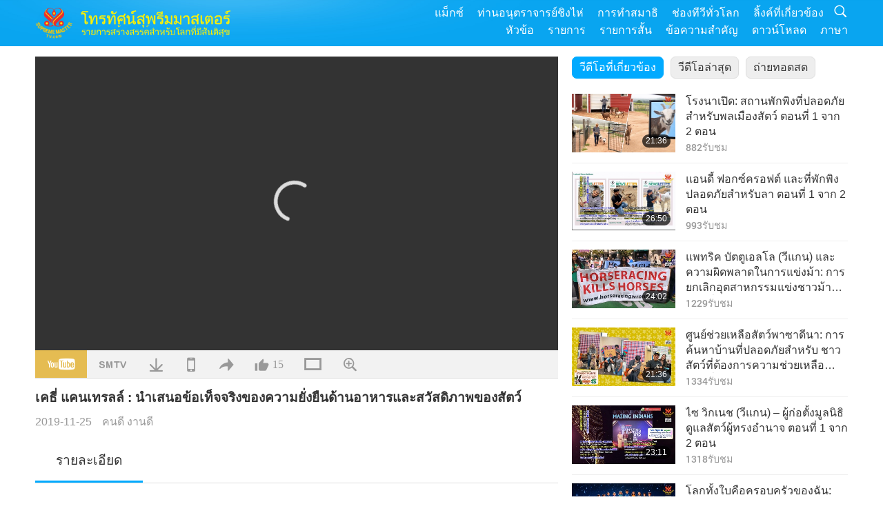

--- FILE ---
content_type: text/html; charset=UTF-8
request_url: http://www2.suprememastertv.com/th1/v/78384618819.html
body_size: 75878
content:
<!doctype html>
<html lang="th-th">

  <head>
    <meta charset="utf-8" name="viewport"
      content="width=device-width, initial-scale=1.0, minimum-scale=1.0, maximum-scale=1.0, user-scalable=no" />
    <meta name="description" content="คนส่วนใหญ่ ไม่รู้เลยว่า 99% ของผลิตภัณฑ์เนื้อสัตว์ ในสหรัฐอเมริกา มาจากอุตสาหกรรมฟาร์มปศุสัตว์ และพวกเขายังไม่เข้าใจ ถึงความร้ายแรงของปัญหา">
<meta name="keywords" content="Eco and Sustainable">
    <meta property="og:image" content="../../vimages/201911/0783-GPGW1.jpg" />
    <title>เคธี่ แคนเทรลล์ : นำเสนอข้อเท็จจริงของความยั่งยืนด้านอาหารและสวัสดิภาพของสัตว์ - - ไทย</title>
    <link href="../../css/fonts.css?304510195551" rel="stylesheet" type="text/css">
    <link href="../../css/fonts_main.css?v=304510195332" rel="stylesheet" type="text/css">    <link href="../../favicon.png" rel="icon" />
    <link href="../../css/main.css?304510195773" rel="stylesheet" type="text/css">
    <link href="../../css/v.css?304510195343" rel="stylesheet" type="text/css">
    <link href="../../css/dialog.css?304510195168" rel="stylesheet" type="text/css">
    <link href="../../css/video-js.css?304510195789" rel="stylesheet">
    <link href="../../css/video-js-other.css?304510195712" rel="stylesheet">
    <link href="../../css/foundation-datepicker.css?304510195812" rel="stylesheet" type="text/css">

    <script type="text/javascript" src="../../js/jquery-min.js?304510195380"></script>
    <script type="text/javascript" src="../../js/jquery.qrcode.min.js?304510195510"></script>
    <script type="text/javascript" src="../../js/dialog.js?304510195290"></script>
    <script type="text/javascript" src="../../js/ulist.js?304510195208"></script>
    <script type="text/javascript" src="../../js/main.js?304510195100"></script>
    <script type="text/javascript" src="../../js/v.js?304510195852"></script>
    <script type="text/javascript" src="../../js/addtoany.js?304510195967"></script>
    <script type="text/javascript" src="../../js/video.js?304510195102"></script>
    <script type="text/javascript" src="../../js/video-other.js?304510195568"></script>
    <script type="text/javascript" src="../../js/videojs/th.js?304510195677"></script>
    <script type="text/javascript" src="../../js/FileSaver.js?304510195445"></script>
    <script type="text/javascript" src="../../js/html-docx.js?304510195768"></script>
    <script type="text/javascript" src="../../js/foundation-datepicker.js?304510195336"></script>
    <script type="text/javascript" src="../../js/datepicker/th.js?304510195218"></script><script type="text/javascript">
VSERVER = "https://video.suprememastertv.com/vod/video/";ipCountry = "us";
videoPlayerData["sourceDefault"] = "video";
videoPlayerData["videoPoster"] = "../../vimages/201911/0783-GPGW1.jpg";
videoPlayerData["youTubeUrl"] = "cyrZSR0Pthc";
videoPlayerData["videoLength"]= "12:31";
videoPlayerData["vid"] = "78384618819";
videoPlayerData["start"] = "0";
videoPlayerData["videoFile"] = new Array();
videoPlayerData["videoFile"].push(new Array('720pHQ','2019/1125/0783-GPGW-Katie-Cantrell-6m.mp4'));
videoPlayerData["videoFile"].push(new Array('720p','2019/1125/0783-GPGW-Katie-Cantrell-2m.mp4'));
videoPlayerData["videoFile"].push(new Array('396p','2019/1125/0783-GPGW-Katie-Cantrell-700k.mp4'));
LANG = "th";
</script>  </head>

  <body class="lang-th">
    <div class="viewport" id="viewport">
<aside class="menu-lang" id="menu-lang-mobile"><div class="bottom-mask"></div><div class="btn-close-lang-diagbox ico-close" id="btn-close-lang-diagbox"></div><div class="menu-langbox"><ul><li><a data="en" href="/en1/">English (English)</a></li><li><a data="ch" href="/ch1/">正體中文 (Chinese trad.)</a></li><li><a data="gb" href="/gb1/">简体中文 (Chinese simp.)</a></li><li><a data="de" href="/de1/">Deutsch (German)</a></li><li><a data="es" href="/es1/">Español (Spanish)</a></li><li><a data="fr" href="/fr1/">Français (French)</a></li><li><a data="hu" href="/hu1/">Magyar (Hungarian)</a></li><li><a data="jp" href="/jp1/">日本語 (Japanese)</a></li><li><a data="kr" href="/kr1/">한국어 (Korean)</a></li><li><a data="mn" href="/mn1/">Монгол хэл (Mongolian)</a></li><li><a data="vn" href="/vn1/">Âu Lạc (Vietnamese)</a></li><li><a data="bg" href="/bg1/">български (Bulgarian)</a></li><li><a data="ms" href="/ms1/">Bahasa Melayu (Malay)</a></li><li><a data="fa" href="/fa1/">فارسی (Persian)</a></li><li><a data="pt" href="/pt1/">Português (Portuguese)</a></li><li><a data="ro" href="/ro1/">Română (Romanian)</a></li><li><a data="id" href="/id1/">Bahasa Indonesia (Indonesian)</a></li><li class="current"><a data="th" href="/th1/">ไทย (Thai)</a></li><li><a data="ar" href="/ar1/">العربية (Arabic)</a></li><li><a data="cs" href="/cs1/">Čeština (Czech)</a></li><li><a data="pa" href="/pa1/">ਪੰਜਾਬੀ (Punjabi)</a></li><li><a data="ru" href="/ru1/">Русский (Russian)</a></li><li><a data="te" href="/te1/">తెలుగు లిపి (Telugu)</a></li><li><a data="hi" href="/hi1/">हिन्दी (Hindi)</a></li><li><a data="pl" href="/pl1/">Polski (Polish)</a></li><li><a data="it" href="/it1/">Italiano (Italian)</a></li><li><a data="tl" href="/tl1/">Wikang Tagalog (Tagalog)</a></li><li><a data="uk" href="/uk1/">Українська Мова (Ukrainian)</a></li></ul></div></aside>
<div class="srch-diag" id="srch-diag"><div class="titles">ค้นหา<button class="btn-srch-close ico-close" id="btn-srch-close"></button></div><div class="srch-keywords-input"><div class="srch-limit"><div class="srch-lang" id="btn-srch-limit" tar="srch-lang-list" event="click" diffy="10"><div class="name" id="srch-lang-name">ไทย</div><span class="ico-downr"></span></div></div><div class="srch-inputbox"><div class="srch-loading" id="srch-loading"></div><input type="text" class="srch-keywords" id="srch-keywords" placeholder="คีย์เวิร์ด" autocomplete="off"><button class="btn-srch-submit ico-srch" id="btn-srch-submit"></button></div></div><div class="srch-keywords-list" id="srch-keywords-list"><div class="srch-keywords-links" id="srch-keywords-links"></div></div></div>
<nav class="navmenus" id="navmenus"><div class="navmenu-topbar"><button class="btn-navmenu-close ico-close" id="btn-navmenu-close"></button></div><div class="navmenus-contents" id="navmenus-contents"><div class="bottom-mask"></div><div class="navmenu-item"><h3 class="title-mobile"><a href="../">บ้าน</a></h3></div><div class="navmenu-item"><h3 class="title-mobile"><a href="../../webtv/">ถ่ายทอดสด</a></h3></div><div class="navmenu-item"><h3 class="title-mobile"><a href="../../max/">แม็กซ์</a></h3></div><div class="navmenu-item"><h3 class="title-mobile"><a href="../download" class="menu-title">ดาวน์โหลด</a></h3></div><div class="navmenu-item"><h3 class="title-mobile"><a href="../master/">ท่านอนุตราจารย์ชิงไห่</a></h3></div><div class="navmenu-item"><h3 class="title-mobile"><a href="../meditation/">การทำสมาธิ</a></h3></div><div class="navmenu-item"><h3 class="title-mobile"><a href="../worldwide/">ช่องทีวีทั่วโลก</a></h3></div><div class="navmenu-item" id="navmenu-channel"><h3 class="title-mobile include-submenu"><a href="../channel/veganism" class="menu-title">หัวข้อ</a></h3><div class="submenus submenu-content submenu-content-channel"><ul class="items-column"><li><a href="../channel/veganism"><span class="name">วีแกน</span><span class="note">การกินอาหารที่ดีต่อสุขภาพสำหรับชีวิตที่ยอดเยี่ยม</span></a></li><li><a href="../channel/peace"><span class="name">สันติภาพ</span><span class="note">สันติภาพของโลกเริ่มจากตัวเรา</span></a></li><li><a href="../channel/culture"><span class="name">วัฒนธรรม</span><span class="note">เพิ่มพูนชีวิตของเราด้วยข่าววัฒนธรรมอันหลากหลายจากทั่วโลก</span></a></li></ul><ul class="items-column"><li><a href="../channel/spirituality"><span class="name">จิตวิญญาณ</span><span class="note">แสวงหาความสมบูรณ์แบบที่ยิ่งใหญ่กว่า</span></a></li><li><a href="../channel/environment"><span class="name">สิ่งแวดล้อม</span><span class="note">ดาวเคราะห์อันงดงามของเราเรียกร้องให้สนใจทันที</span></a></li><li><a href="../channel/health"><span class="name">สุขภาพ</span><span class="note">สำหรับสวัสดิภาพทางกายภาพของเราและการยกระดับทางจิตวิญญาณ</span></a></li></ul><ul class="items-column"><li><a href="../channel/animal"><span class="name">สัตว์</span><span class="note">ความรัก และมิตรภาพ</span></a></li><li><a href="../channel/art"><span class="name">ศิลปะ</span><span class="note">แรงบันดาลใจสำหรับการค้นหาการตระหนักรู้ในตนเอง</span></a></li><li><a href="../channel/others"><span class="name">อื่น ๆ</span><span class="note">โอบกอดทั้งหมด รวมทั้งหมด</span></a></li></ul></div></div><div class="navmenu-item" id="navmenu-program"><h3 class="title-mobile include-submenu"><a href="../program/all" class="menu-title">รายการ</a></h3><div class="submenus submenu-content submenu-content-program"><ul class="items-column"><li><a href="../program/all">โปรแกรมทั้งหมด</a></li><li><a href="../program/GOL" class="program" id="btn-semenu-item"><span class="menu-title-se">ของขวัญแห่งรัก</span></a></li><li><a href="../program/SCP" class="program" id="btn-semenu-item"><span class="menu-title-se">บทเพลง บทประพันธ์ บทกวี และการแสดงของ ท่านอนุตราจารย์ชิงไห่ (วีแกน)</span></a></li><li><a href="../program/AJAR" class="program" id="btn-semenu-item" tar="navmenu-third-ajar"><span class="menu-title-se include-thirdmenu">การเดินทางผ่านดินแดนแห่งสุนทรียศาสตร์</span><span id="ico-thirdmenu" class="ico ico-down"></span></a></li><div class="thirdmenu" id="navmenu-third-ajar"><div class="bar"><button class="btn-close-menu ico-close" id="btn-close-thirdmenu"></button></div><a href="../program/AJAR">โปรแกรมทั้งหมด</a><a href="../program/AJAR_TM">เดอะมิวสิคัล</a><a href="../program/AJAR_IAD">วันศิลปินนานาชาติ</a><a href="../program/AJAR_SG">การชุมนุมพิเศษกับท่านอนุตราจารย์ชิงไห่ (วีแกน) และศิลปินผู้เป็นที่รัก</a><a href="../program/AJAR_JHC">การเฉลิมฉลองวันหยุดอันแสนสุข</a><a href="../program/AJAR_DRAM">ละคร</a></div><li><a href="../program/AW" class="program" id="btn-semenu-item" tar="navmenu-third-aw"><span class="menu-title-se include-thirdmenu">โลกสัตว์: ผู้ร่วมอยู่อาศัยของเรา</span><span id="ico-thirdmenu" class="ico ico-down"></span></a></li><div class="thirdmenu" id="navmenu-third-aw"><div class="bar"><button class="btn-close-menu ico-close" id="btn-close-thirdmenu"></button></div><a href="../program/AW">โปรแกรมทั้งหมด</a><a href="../program/AW_UAPC">เข้าใจเพื่อนชาวสัตว์</a><a href="../program/AW_BA">ความฉลาดของพลเมืองสัตว์</a><a href="../program/AW_AAP">พลเมืองสัตว์ที่น่าทึ่ง</a></div><li><a href="../program/BMD" class="program" id="btn-semenu-item" tar="navmenu-third-bmd"><span class="menu-title-se include-thirdmenu">ระหว่างอาจารย์และลูกศิษย์</span><span id="ico-thirdmenu" class="ico ico-down"></span></a></li><div class="thirdmenu" id="navmenu-third-bmd"><div class="bar"><button class="btn-close-menu ico-close" id="btn-close-thirdmenu"></button></div><a href="../program/BMD">โปรแกรมทั้งหมด</a><a href="../program/BMD_2025_2024">2025-2024 ล่าสุด</a><a href="../program/BMD_BS">เรื่องราวในพุทธศาสนา</a><a href="../program/BMD_TSS">พระสูตร ศูรางคมสูตร</a><a href="../program/BMD_TLLM">ชีวิตของพระมหาวีระ</a><a href="../program/BMD_BMMD">Blessings: Master Meets with Disciples, Compilation</a><a href="../program/BMD_RIH">ฌานฮังการี 23 กุมภาพันธ์ - 7 มีนาคม พ.ศ. 2548</a><a href="../program/BMD_MTJ">อาจารย์เล่าเรื่องขำขัน</a></div><li><a href="../program/CS" class="program" id="btn-semenu-item"><span class="menu-title-se">ฉากภาพยนตร์</span></a></li></ul><ul class="items-column "><li><a href="../program/CTAW" class="program" id="btn-semenu-item"><span class="menu-title-se">ร่องรอยวัฒนธรรมทั่วโลก</span></a></li><li><a href="../program/EE" class="program" id="btn-semenu-item"><span class="menu-title-se">ความบันเทิงที่รู้แจ้ง</span></a></li><li><a href="../program/GAT" class="program" id="btn-semenu-item"><span class="menu-title-se">เทคโนโลยียุคทอง</span></a></li><li><a href="../program/GG" class="program" id="btn-semenu-item"><span class="menu-title-se">ธรรมาภิบาล</span></a></li><li><a href="../program/GPGW" class="program" id="btn-semenu-item"><span class="menu-title-se">คนดี งานดี</span></a></li><li><a href="../program/HL" class="program" id="btn-semenu-item"><span class="menu-title-se">การใช้ชีวิตสุขภาพดี</span></a></li><li><a href="../program/KW" class="program" id="btn-semenu-item"><span class="menu-title-se">คิดส์ วันเดอร์แลนด์</span></a></li></ul><ul class="items-column "><li><a href="../program/LS" class="program" id="btn-semenu-item"><span class="menu-title-se">ชีวิตของนักบุญ</span></a></li><li><a href="../program/MOS" class="program" id="btn-semenu-item"><span class="menu-title-se">รูปแบบแห่งความสำเร็จ</span></a></li><li><a href="../program/AP" class="program" id="btn-semenu-item" tar="navmenu-third-ap"><span class="menu-title-se include-thirdmenu">ซีรีส์หลายตอนเกี่ยวกับคำทำนายโบราณเกี่ยวกับดาวเคราะห์ของเรา</span><span id="ico-thirdmenu" class="ico ico-down"></span></a></li><div class="thirdmenu" id="navmenu-third-ap"><div class="bar"><button class="btn-close-menu ico-close" id="btn-close-thirdmenu"></button></div><a href="../program/AP">โปรแกรมทั้งหมด</a><a href="../program/AP_PAMB">คำทำนายเกี่ยวกับพระศรีอริยเมตไตรย</a><a href="../program/AP_TSC">การมาครั้งที่สองของพระเยซูคริสต์</a><a href="../program/AP_FNP">คำทำนายของเฟิสต์เนชันส์</a><a href="../program/AP_PET">Prophecies of the End Times</a><a href="../program/AP_NA">New Age</a></div><li><a href="../program/NB" class="program" id="btn-semenu-item"><span class="menu-title-se">ความงามของธรรมชาติ</span></a></li><li><a href="../program/NWN" class="program" id="btn-semenu-item" tar="navmenu-third-nwn"><span class="menu-title-se include-thirdmenu">ข่าวเด่น</span><span id="ico-thirdmenu" class="ico ico-down"></span></a></li><div class="thirdmenu" id="navmenu-third-nwn"><div class="bar"><button class="btn-close-menu ico-close" id="btn-close-thirdmenu"></button></div><a href="../program/NWN">โปรแกรมทั้งหมด</a><a href="../program/NWN_SMCH">ข่าวด่วน</a><a href="../program/NWN_SN">ข่าวที่เลือกสรร</a><a href="../program/NWN_HL">ข้อความจากใจ</a><a href="../program/NWN_UT">เคล็ดลับที่มีประโยชน์</a></div><li><a href="../program/NL" class="program" id="btn-semenu-item"><span class="menu-title-se">เชื้อสายสูงส่งของเรา</span></a></li><li><a href="../program/PE" class="program" id="btn-semenu-item"><span class="menu-title-se">ดาวเคราะห์โลก: บ้านที่รักของเรา</span></a></li></ul><ul class="items-column "><li><a href="../program/PCC" class="program" id="btn-semenu-item"><span class="menu-title-se">ความเปลี่ยนแปลงเชิงบวกในประเทศต่าง ๆ</span></a></li><li><a href="../program/SHOW" class="program" id="btn-semenu-item" tar="navmenu-third-show"><span class="menu-title-se include-thirdmenu">โชว์</span><span id="ico-thirdmenu" class="ico ico-down"></span></a></li><div class="thirdmenu" id="navmenu-third-show"><div class="bar"><button class="btn-close-menu ico-close" id="btn-close-thirdmenu"></button></div><a href="../program/SHOW">โปรแกรมทั้งหมด</a><a href="../program/SHOW_HEOM">ท่านอนุตราจารย์ชิงไห่ (วีแกน) ผลกระทบที่เป็นอันตรายของเนื้อสัตว์</a><a href="../program/SHOW_FLC">Future Life Celebration</a></div><li><a href="../program/SS" class="program" id="btn-semenu-item"><span class="menu-title-se">วิทยาศาสตร์และจิตวิญญาณ</span></a></li><li><a href="../program/SWA" class="program" id="btn-semenu-item"><span class="menu-title-se">รางวัลโลกจรัสแสง</span></a></li><li><a href="../program/WAU" class="program" id="btn-semenu-item"><span class="menu-title-se">โลกรอบตัวเรา</span></a></li><li><a href="../program/UL" class="program" id="btn-semenu-item"><span class="menu-title-se">วรรณกรรมยกระดับ</span></a></li><li><a href="../program/VE" class="program" id="btn-semenu-item"><span class="menu-title-se">คนดังวีแกน</span></a></li></ul><ul class="items-column "><li><a href="../program/VEG" class="program" id="btn-semenu-item" tar="navmenu-third-veg"><span class="menu-title-se include-thirdmenu">วีแกน: การใช้ชีวิตที่สูงส่ง</span><span id="ico-thirdmenu" class="ico ico-down"></span></a></li><div class="thirdmenu" id="navmenu-third-veg"><div class="bar"><button class="btn-close-menu ico-close" id="btn-close-thirdmenu"></button></div><a href="../program/VEG">โปรแกรมทั้งหมด</a><a href="../program/VEG_CS">รายการปรุงอาหาร</a><a href="../program/VEG_MVJ">การเดินทางวีแกนของฉัน</a></div><li><a href="../program/VR" class="program" id="btn-semenu-item"><span class="menu-title-se">วีแกน และศาสนา</span></a></li><li><a href="../program/WOW" class="program" id="btn-semenu-item" tar="navmenu-third-wow"><span class="menu-title-se include-thirdmenu">ถ้อยคำแห่งปัญญา</span><span id="ico-thirdmenu" class="ico ico-down"></span></a></li><div class="thirdmenu" id="navmenu-third-wow"><div class="bar"><button class="btn-close-menu ico-close" id="btn-close-thirdmenu"></button></div><a href="../program/WOW">โปรแกรมทั้งหมด</a><a href="../program/WOW_SMCH">การบรรยายของท่านอนุตราจารย์ชิงไห่</a></div><li><a href="../program/FEATURED" class="program" id="btn-semenu-item"><span class="menu-title-se">รายการเด่น</span></a></li></ul></div></div><div class="navmenu-item" id="navmenu-special"><h3 class="title-mobile include-submenu"><a href="../program/ADS" class="menu-title">รายการสั้น</a></h3><div class="submenus submenu-content submenu-content-special"><ul class="items-column"><li><a href="../program/ADS">คลิปวิดีโอทั้งหมด</a></li><li><a href="../program/ADS_VE" >คนดังวีแกน</a></li><li><a href="../program/ADS_SMDA" >ท่านอนุตราจารย์ชิงไห่: ดีไซน์ & ศิลปะ</a></li><li><a href="../program/ADS_VTHH" >การเยือนสวรรค์และนรก: คำยืนยัน </a></li><li><a href="../program/ADS_BQYM" >ประโยชน์ของการทำสมาธิกวนอิม</a></li></ul><ul class="items-column"><li><a href="../program/ADS_MFC" >ข้อความจากคนดัง</a></li><li><a href="../program/ADS_ANIM" >สัตว์ต่าง ๆ</a></li><li><a href="../program/ADS_CC" >สภาพอากาศเปลี่ยนแปลง</a></li><li><a href="../program/ADS_SMQ" >ท่านอนุตราจารย์ชิงไห่: อ้างอิง</a></li><li><a href="../program/ADS_POEM" >บทกวี</a></li></ul><ul class="items-column"><li><a href="../program/ADS_VRW" >ร้านอาหารวีแกน ทั่วโลก</a></li><li><a href="../program/ADS_VFSW" >ผู้จำหน่ายอาหารวีแกน ทั่วโลก</a></li><li><a href="../program/ADS_NASW" >สถานที่พักพิงที่ไม่ฆ่า สำหรับการรับไปเลี้ยง ทั่วโลก</a></li><li><a href="../program/ADS_VEM" >Venerated Enlightened Masters</a></li><li><a href="../program/ADS_IR" >... ในศาสนาต่าง ๆ</a></li></ul><ul class="items-column"><li><a href="../program/ADS_LB" >ใช้ชีวิตที่ดีขึ้น</a></li><li><a href="../program/ADS_BOB" >ประโยชน์ต่าง ๆ ของการห้าม...</a></li><li><a href="../program/ADS_DT" >วอย่างภาพยนตร์สารคดี</a></li><li><a href="../program/ADS_MP" >สร้างสันติภาพ</a></li><li><a href="../program/ADS_VTN" >ข่าวแนวโน้มวีแกน </a></li></ul><ul class="items-column"><li><a href="../program/ADS_BV" >เป็นวีแกน</a></li><li><a href="../program/ADS_ALS" >เรื่องเสียดสี ทางเลือกใหม่ในการดำรงชีวิต</a></li><li><a href="../program/ADS_SLOG" >สโลแกน</a></li><li><a href="../program/ADS_PSA" >ประกาศการบริการสาธารณะ</a></li><li><a href="../program/ADS_HG" >สุขสันต์วันหยุด</a></li></ul><ul class="items-column"><li><a href="../program/ADS_IM" >ข้อความสำคัญ</a></li></ul></div></div><div class="navmenu-item"><h3 class="title-mobile"><a href="../program/ADS_IM" class="menu-title">ข้อความสำคัญ</a></h3></div><div class="navmenu-item"><h3 class="title-mobile"><a href="../links/">ลิ้งค์ที่เกี่ยวข้อง</a></h3></div>	
	
<div class="navmenu-lang" id="menu-lang-pc"><div class="menu-langbox"><ul><li><a data="en" href="/en1/">English (English)</a></li>
<li><a data="ch" href="/ch1/">正體中文 (Chinese trad.)</a></li>
<li><a data="gb" href="/gb1/">简体中文 (Chinese simp.)</a></li>
<li><a data="de" href="/de1/">Deutsch (German)</a></li>
<li><a data="es" href="/es1/">Español (Spanish)</a></li>
<li><a data="fr" href="/fr1/">Français (French)</a></li>
<li><a data="hu" href="/hu1/">Magyar (Hungarian)</a></li>
<li><a data="jp" href="/jp1/">日本語 (Japanese)</a></li>
<li><a data="kr" href="/kr1/">한국어 (Korean)</a></li>
<li><a data="mn" href="/mn1/">Монгол хэл (Mongolian)</a></li>
</ul>
<ul><li><a data="vn" href="/vn1/">Âu Lạc (Vietnamese)</a></li>
<li><a data="bg" href="/bg1/">български (Bulgarian)</a></li>
<li><a data="ms" href="/ms1/">Bahasa Melayu (Malay)</a></li>
<li><a data="fa" href="/fa1/">فارسی (Persian)</a></li>
<li><a data="pt" href="/pt1/">Português (Portuguese)</a></li>
<li><a data="ro" href="/ro1/">Română (Romanian)</a></li>
<li><a data="id" href="/id1/">Bahasa Indonesia (Indonesian)</a></li>
<li class="current"><a data="th" href="/th1/">ไทย (Thai)</a></li>
<li><a data="ar" href="/ar1/">العربية (Arabic)</a></li>
<li><a data="cs" href="/cs1/">Čeština (Czech)</a></li>
</ul>
<ul><li><a data="pa" href="/pa1/">ਪੰਜਾਬੀ (Punjabi)</a></li>
<li><a data="ru" href="/ru1/">Русский (Russian)</a></li>
<li><a data="te" href="/te1/">తెలుగు లిపి (Telugu)</a></li>
<li><a data="hi" href="/hi1/">हिन्दी (Hindi)</a></li>
<li><a data="pl" href="/pl1/">Polski (Polish)</a></li>
<li><a data="it" href="/it1/">Italiano (Italian)</a></li>
<li><a data="tl" href="/tl1/">Wikang Tagalog (Tagalog)</a></li>
<li><a data="uk" href="/uk1/">Українська Мова (Ukrainian)</a></li>
</ul>
</div></div></div></nav>
<div class="header-container" id="header-container"><header class="header header-s header-min header-hide" id="header-min"></header><header class="header header-s" id="header"><div class="topbar"><div class="topbar-box">วันนี้เป็น 03/02/2026 วันอังคาร</div></div><div class="topbox"><div class="topbox-contents" id="topbox-contents"><div class="btn-leftbox"><button class="btn-back ico-back" id="btn-back"></button><button class="btn-srch-diag ico-srch" id="btn-srch-diag-mobile"></button></div><a href="../" class="logo" id="topbox-logo"><img src="../../images/logo.png"></a><a href="../" class="title" id="topbox-title"><img src="../../images/title_th.svg" /></a><nav id="nav" class="nav"><div class="nav-items"><div class="nav-rows1"><li><a href="../max/" class="menu-title">แม็กซ์</a></h3><li><a href="../master/" class="menu-title">ท่านอนุตราจารย์ชิงไห่</a></h3><li><a href="../meditation/">การทำสมาธิ</a></li><li><a href="../worldwide/">ช่องทีวีทั่วโลก</a></li><li><a href="../links/">ลิ้งค์ที่เกี่ยวข้อง</a></li><li class="btn-srch-extend"><a href="#" class="ico-srch" id="btn-srch-submit-extend"></a></li></div><div class="nav-rows2"><li tar="navmenu-channel"><a href="#" class="menu-title">หัวข้อ</a></h3><li tar="navmenu-program"><a href="#" class="menu-title">รายการ</a></h3><li tar="navmenu-special"><a href="#" class="menu-title">รายการสั้น</a></h3><li tar="navmenu-important"><a href="../program/ADS_IM" class="menu-title">ข้อความสำคัญ</a></h3><li><a href="../search/">ดาวน์โหลด</a></li><li tar="menu-lang-pc">ภาษา</li><div class="srchs srchs-min" id="srchs"><div class="srch-keywords-input"><div class="srch-loading srch-loading-pc" id="srch-loading"></div><div class="srch-limit"><div class="srch-lang" id="btn-srch-limit" tar="srch-lang-list" event="click" diffy="12"><div class="name" id="srch-lang-name">ไทย</div><span class="ico-downr"></span></div><div class="line1"></div></div><input type="text" class="srch-keywords" id="srch-keywords" placeholder="คีย์เวิร์ด" autocomplete="off"><button class="btn-srch-to-min ico-close" id="btn-srch-to-min"></button><button class="btn-srch-submit ico-srch" id="btn-srch-submit-extend"></button></div><div class="srch-keywords-list" id="srch-keywords-list"><div class="srch-keywords-links" id="srch-keywords-links"></div></div></div></div></div></nav><div class="srchs-m" id="srchs-m"><button class="btn-lang-diag ico-lang" id="btn-lang-diag"></button><button class="btn-navmenu ico-navmenu" id="btn-navmenu"></button></div></div></div></header></div>
<div class="btn-top" id="btn-top"></div><div class="float-menus" id="float-menus-srchs"><div class="container"><div class="float-menus-contents" id="float-menus-contents"><div class="float-menu-srch-lang" id="srch-lang-list" onclickclose><button class="btn-menuclose ico-close" id="btn-menuclose"></button><div class="menu-title">เลือกภาษา</div><div class="contents-pc"><ul><li data="en">English</li>
<li data="ch">正體中文</li>
<li data="gb">简体中文</li>
<li data="de">Deutsch</li>
<li data="es">Español</li>
<li data="fr">Français</li>
<li data="hu">Magyar</li>
<li data="jp">日本語</li>
<li data="kr">한국어</li>
<li data="mn">Монгол хэл</li>
</ul>
<ul><li data="vn">Âu Lạc</li>
<li data="bg">български</li>
<li data="ms">Bahasa Melayu</li>
<li data="fa">فارسی</li>
<li data="pt">Português</li>
<li data="ro">Română</li>
<li data="id">Bahasa Indonesia</li>
<li data="th">ไทย</li>
<li data="ar">العربية</li>
<li data="cs">Čeština</li>
</ul>
<ul><li data="pa">ਪੰਜਾਬੀ</li>
<li data="ru">Русский</li>
<li data="te">తెలుగు లిపి</li>
<li data="hi">हिन्दी</li>
<li data="pl">Polski</li>
<li data="it">Italiano</li>
<li data="tl">Wikang Tagalog</li>
<li data="uk">Українська Мова</li>
<li data="more">อื่น ๆ</li>
</ul>
</div><div class="contents-mobile"><ul><li data="en">English</li>
<li data="ch">正體中文</li>
<li data="gb">简体中文</li>
<li data="de">Deutsch</li>
<li data="es">Español</li>
<li data="fr">Français</li>
<li data="hu">Magyar</li>
<li data="jp">日本語</li>
<li data="kr">한국어</li>
<li data="mn">Монгол хэл</li>
<li data="vn">Âu Lạc</li>
<li data="bg">български</li>
<li data="ms">Bahasa Melayu</li>
<li data="fa">فارسی</li>
<li data="pt">Português</li>
</ul>
<ul><li data="ro">Română</li>
<li data="id">Bahasa Indonesia</li>
<li data="th">ไทย</li>
<li data="ar">العربية</li>
<li data="cs">Čeština</li>
<li data="pa">ਪੰਜਾਬੀ</li>
<li data="ru">Русский</li>
<li data="te">తెలుగు లిపి</li>
<li data="hi">हिन्दी</li>
<li data="pl">Polski</li>
<li data="it">Italiano</li>
<li data="tl">Wikang Tagalog</li>
<li data="uk">Українська Мова</li>
<li data="more">อื่น ๆ</li>
</ul>
</div></div><div class="float-menu-srch-srange" id="srch-srange-list" onclickclose><button class="btn-menuclose ico-close" id="btn-menuclose"></button><div class="menu-title">ขอบเขตการค้นหา</div><div class="contents"><div class="btn" id="btn" data="">ชื่อ</div><div class="btn" id="btn" data="all">การถอดเสียง</div></div></div></div></div></div><div class="bk-play"><div class="body-box"><div class="body-left" id="body-left"><div class="playerbox-container">
  <div class="player-loading" id="loading-player">
    <svg class="spinner" viewBox="0 0 66 66" xmlns="http://www.w3.org/2000/svg"><circle class="path" fill="none" stroke-width="6" stroke-linecap="round" cx="33" cy="33" r="30"></circle></svg>
  </div>

  <div class="upnext" id="upnext">
    <div class="title">ต่อไป<span id="upnext-time"></span></div>
    <div class="vbox">
      <div class="simage">
        <div class="simagebox" id="upnext-poster">
          <img src="../../images/btn-video169.gif">          <div class="info">
            <span class="length" id="upnext-videolength"></span>
          </div>
        </div>
      </div>
      <div class="titles" id="upnext-videotitle"></div>
    </div>
    <div class="buttons">
      <div class="btn replay">
        <button class="ico-replay" id="btn-replay"></button>
      </div>
      <div class="btn stop">
        <button class="ico-stop" id="btn-stop-upnext"></button>
        <canvas id="canvas-upnext" width="60" height="60"></canvas>
      </div>
    </div>
  </div>

    <div class="playerbox" id="playerbox"></div>
</div>
<div class="player-btns" id="player-btns"><div class="btn-note" id="btn-note"><div class="text" id="btn-note-text"></div></div><button id="btn-resource" class="btn youtube ico-youtube current" note="YouTube"></button><button id="btn-resource" class="btn website ico-smtv" note="SMTV"></button><button class="btn download ico-download" id="btn-download" note="ดาวโหลดไฟล์วีดีโอ"></button><button class="btn mobile ico-mobile" id="btn-mobile" note="โทรศัพท์มือถือ"></button><button class="btn share ico-share" id="btn-share" note="แบ่งปัน"></button><button class="btn liked ico-like" id="btn-like" data="78384618819" note="ชอบ"><span id="likenum">15</span></button><button class="btn theater ico-theater" id="btn-theater" note-theater="โหมดโรงละคร" note-default-view="มุมมองเริ่มต้น"></button><a href="../help/bigsubtitle.html" class="btn ico-bigsubtitle" target="_blank" id="btn-bigsubtitle" note="ขยายคำบรรยาย">&nbsp;</a></div><div class="article-box"><article class="article"><div class="article-head"><div class="titles" id="article-titles"><h1 id="article-title">เคธี่ แคนเทรลล์ : นำเสนอข้อเท็จจริงของความยั่งยืนด้านอาหารและสวัสดิภาพของสัตว์</h1><div class="moreinfos"><div class="time">2019-11-25</div><div class="type"><a href="../search/?type=GPGW">คนดี งานดี</a></div></div></div></div><div class="playlist" id="mobile-playlist"></div><div class="article-body"><div class="details"><div class="dhead"><span class="title">รายละเอียด</span><div class="btns"><div id="btn-download-docx">ดาวน์โหลด <span id="file-format">Docx<span></div></div></div><div class="text" id="article-text-container"><div class="list-more" id="btn-abstract-more"><div class="backcolor1"></div><div class="backcolor2"><span>อ่านเพิ่มเติม</span></div></div><div class="article-text" id="article-text">คนส่วนใหญ่ ไม่รู้เลยว่า 99% ของผลิตภัณฑ์เนื้อสัตว์ ในสหรัฐอเมริกา มาจากอุตสาหกรรมฟาร์มปศุสัตว์ และพวกเขายังไม่เข้าใจ ถึงความร้ายแรงของปัญหา</div><div class="labels"><a href="../search/?q=Eco and Sustainable">Eco and Sustainable</a></div></div></div></div></article><div class="playlist-theater" id="playlist-theater"></div></div></div><div id="playlist-default"><div class="playlist" id="playlist"><div class="view-more-container"><div class="view-btns" id="btns-view-more"><a href="#" id="btn-view-more-related" data="related-content">วีดีโอที่เกี่ยวข้อง</a><a href="#" id="btn-view-more-latest" data="latest-content">วีดีโอล่าสุด</a><a href="../" id="btn-view-more-related">ถ่ายทอดสด</a></div><div class="view-more-group" id="view-more-group"><div class="view-content" id="related-content"><div class="list-more list-more-none" id="btn-related-more"><div class="backcolor1"></div><div class="backcolor2"><span>รับชมเพิ่มเติม</span></div></div><div class="title-type">วีดีโอที่เกี่ยวข้อง</div><div class="vbox" id="303166068801"><div class="contents"><div class="simage"><div class="simagebox" style="background-image: url(../../vimages/202601/3030-GPGW1s.jpg)"><a href="../v/303166068801.html" title="โรงนาเปิด: สถานพักพิงที่ปลอดภัย สำหรับพลเมืองสัตว์ ตอนที่ 1 จาก 2 ตอน"></a><img src="../../images/btn-video169.gif"><div class="info"><span class="length">21:36</span></div></div></div><div class="titles"><h3><a href="../v/303166068801.html" title="โรงนาเปิด: สถานพักพิงที่ปลอดภัย สำหรับพลเมืองสัตว์ ตอนที่ 1 จาก 2 ตอน">โรงนาเปิด: สถานพักพิงที่ปลอดภัย สำหรับพลเมืองสัตว์ ตอนที่ 1 จาก 2 ตอน</a></h3><div class="time-pc"><span id="counter-num" class="counter-303166068801">882</span> รับชม</div></div></div><div class="types-mobile"><div class="type">คนดี งานดี</div><div class="time">2026-01-19</div><div class="time"><span id="counter-num" class="counter-303166068801">882</span> รับชม</div></div></div><div class="vbox" id="300365077535"><div class="contents"><div class="simage"><div class="simagebox" style="background-image: url(../../vimages/202512/3002-GPGW1s.jpg)"><a href="../v/300365077535.html" title="แอนดี้ ฟอกซ์ครอฟต์ และที่พักพิงปลอดภัยสำหรับลา ตอนที่ 1 จาก 2 ตอน"></a><img src="../../images/btn-video169.gif"><div class="info"><span class="length">26:50</span></div></div></div><div class="titles"><h3><a href="../v/300365077535.html" title="แอนดี้ ฟอกซ์ครอฟต์ และที่พักพิงปลอดภัยสำหรับลา ตอนที่ 1 จาก 2 ตอน">แอนดี้ ฟอกซ์ครอฟต์ และที่พักพิงปลอดภัยสำหรับลา ตอนที่ 1 จาก 2 ตอน</a></h3><div class="time-pc"><span id="counter-num" class="counter-300365077535">993</span> รับชม</div></div></div><div class="types-mobile"><div class="type">คนดี งานดี</div><div class="time">2025-12-22</div><div class="time"><span id="counter-num" class="counter-300365077535">993</span> รับชม</div></div></div><div class="vbox" id="298268935283"><div class="contents"><div class="simage"><div class="simagebox" style="background-image: url(../../vimages/202512/2981-GPGW1s.jpg)"><a href="../v/298268935283.html" title="แพทริค บัตตูเอลโล (วีแกน) และความผิดพลาดในการแข่งม้า: การยกเลิกอุตสาหกรรมแข่งชาวม้า ตอนที่ 1 จาก 2 ตอน"></a><img src="../../images/btn-video169.gif"><div class="info"><span class="length">24:02</span></div></div></div><div class="titles"><h3><a href="../v/298268935283.html" title="แพทริค บัตตูเอลโล (วีแกน) และความผิดพลาดในการแข่งม้า: การยกเลิกอุตสาหกรรมแข่งชาวม้า ตอนที่ 1 จาก 2 ตอน">แพทริค บัตตูเอลโล (วีแกน) และความผิดพลาดในการแข่งม้า: การยกเลิกอุตสาหกรรมแข่งชาวม้า ตอนที่ 1 จาก 2 ตอน</a></h3><div class="time-pc"><span id="counter-num" class="counter-298268935283">1229</span> รับชม</div></div></div><div class="types-mobile"><div class="type">คนดี งานดี</div><div class="time">2025-12-01</div><div class="time"><span id="counter-num" class="counter-298268935283">1229</span> รับชม</div></div></div><div class="vbox" id="296181495958"><div class="contents"><div class="simage"><div class="simagebox" style="background-image: url(../../vimages/202511/2960-GPGW1s.jpg)"><a href="../v/296181495958.html" title="ศูนย์ช่วยเหลือสัตว์พาซาดีนา: การค้นหาบ้านที่ปลอดภัยสำหรับ ชาวสัตว์ที่ต้องการความช่วยเหลือ ตอนที่ 1 จาก 2 ตอน"></a><img src="../../images/btn-video169.gif"><div class="info"><span class="length">21:36</span></div></div></div><div class="titles"><h3><a href="../v/296181495958.html" title="ศูนย์ช่วยเหลือสัตว์พาซาดีนา: การค้นหาบ้านที่ปลอดภัยสำหรับ ชาวสัตว์ที่ต้องการความช่วยเหลือ ตอนที่ 1 จาก 2 ตอน">ศูนย์ช่วยเหลือสัตว์พาซาดีนา: การค้นหาบ้านที่ปลอดภัยสำหรับ ชาวสัตว์ที่ต้องการความช่วยเหลือ ตอนที่ 1 จาก 2 ตอน</a></h3><div class="time-pc"><span id="counter-num" class="counter-296181495958">1334</span> รับชม</div></div></div><div class="types-mobile"><div class="type">คนดี งานดี</div><div class="time">2025-11-10</div><div class="time"><span id="counter-num" class="counter-296181495958">1334</span> รับชม</div></div></div><div class="vbox" id="293386326113"><div class="contents"><div class="simage"><div class="simagebox" style="background-image: url(../../vimages/202510/2932-GPGW1s.jpg)"><a href="../v/293386326113.html" title="ไซ วิกเนช (วีแกน) – ผู้ก่อตั้งมูลนิธิดูแลสัตว์ผู้ทรงอำนาจ ตอนที่ 1 จาก 2 ตอน"></a><img src="../../images/btn-video169.gif"><div class="info"><span class="length">23:11</span></div></div></div><div class="titles"><h3><a href="../v/293386326113.html" title="ไซ วิกเนช (วีแกน) – ผู้ก่อตั้งมูลนิธิดูแลสัตว์ผู้ทรงอำนาจ ตอนที่ 1 จาก 2 ตอน">ไซ วิกเนช (วีแกน) – ผู้ก่อตั้งมูลนิธิดูแลสัตว์ผู้ทรงอำนาจ ตอนที่ 1 จาก 2 ตอน</a></h3><div class="time-pc"><span id="counter-num" class="counter-293386326113">1318</span> รับชม</div></div></div><div class="types-mobile"><div class="type">คนดี งานดี</div><div class="time">2025-10-13</div><div class="time"><span id="counter-num" class="counter-293386326113">1318</span> รับชม</div></div></div><div class="vbox" id="291250271581"><div class="contents"><div class="simage"><div class="simagebox" style="background-image: url(../../vimages/202509/2911-GPGW1s.jpg)"><a href="../v/291250271581.html" title="โลกทั้งใบคือครอบครัวของฉัน: ฮีรา โครานน์ กุลการ์นี (วีแกน) ว่าด้วยเรื่องการใช้ชีวิตอย่างสันติ และสามัคคี ตอนที่ 1 จาก 2 ตอน"></a><img src="../../images/btn-video169.gif"><div class="info"><span class="length">21:50</span></div></div></div><div class="titles"><h3><a href="../v/291250271581.html" title="โลกทั้งใบคือครอบครัวของฉัน: ฮีรา โครานน์ กุลการ์นี (วีแกน) ว่าด้วยเรื่องการใช้ชีวิตอย่างสันติ และสามัคคี ตอนที่ 1 จาก 2 ตอน">โลกทั้งใบคือครอบครัวของฉัน: ฮีรา โครานน์ กุลการ์นี (วีแกน) ว่าด้วยเรื่องการใช้ชีวิตอย่างสันติ และสามัคคี ตอนที่ 1 จาก 2 ตอน</a></h3><div class="time-pc"><span id="counter-num" class="counter-291250271581">1475</span> รับชม</div></div></div><div class="types-mobile"><div class="type">คนดี งานดี</div><div class="time">2025-09-22</div><div class="time"><span id="counter-num" class="counter-291250271581">1475</span> รับชม</div></div></div><div class="vbox" id="177160037362"><div class="contents"><div class="simage"><div class="simagebox" style="background-image: url(../../vimages/202208/1770-GPGW1s.jpg)"><a href="../v/177160037362.html" title="พาเวล ดูรอฟ - ผู้ประกอบการที่สดใสและกล้าหาญ"></a><img src="../../images/btn-video169.gif"><div class="info"><span class="length">14:48</span></div></div></div><div class="titles"><h3><a href="../v/177160037362.html" title="พาเวล ดูรอฟ - ผู้ประกอบการที่สดใสและกล้าหาญ">พาเวล ดูรอฟ - ผู้ประกอบการที่สดใสและกล้าหาญ</a></h3><div class="time-pc"><span id="counter-num" class="counter-177160037362">3695</span> รับชม</div></div></div><div class="types-mobile"><div class="type">คนดี งานดี</div><div class="time">2022-08-08</div><div class="time"><span id="counter-num" class="counter-177160037362">3695</span> รับชม</div></div></div><div class="vbox" id="176460225679"><div class="contents"><div class="simage"><div class="simagebox" style="background-image: url(../../vimages/202208/1763-GPGW1s.jpg)"><a href="../v/176460225679.html" title="ไกรลาส สัตยาธี ผู้ได้รับรางวัลโนเบล ช่วยชีวิตเด็กจากการ ถูกเอารัดเอาเปรียบอย่างกล้าหาญ"></a><img src="../../images/btn-video169.gif"><div class="info"><span class="length">15:14</span></div></div></div><div class="titles"><h3><a href="../v/176460225679.html" title="ไกรลาส สัตยาธี ผู้ได้รับรางวัลโนเบล ช่วยชีวิตเด็กจากการ ถูกเอารัดเอาเปรียบอย่างกล้าหาญ">ไกรลาส สัตยาธี ผู้ได้รับรางวัลโนเบล ช่วยชีวิตเด็กจากการ ถูกเอารัดเอาเปรียบอย่างกล้าหาญ</a></h3><div class="time-pc"><span id="counter-num" class="counter-176460225679">3898</span> รับชม</div></div></div><div class="types-mobile"><div class="type">คนดี งานดี</div><div class="time">2022-08-01</div><div class="time"><span id="counter-num" class="counter-176460225679">3898</span> รับชม</div></div></div><div class="vbox" id="175061563362"><div class="contents"><div class="simage"><div class="simagebox" style="background-image: url(../../vimages/202207/1749-GPGW1s.jpg)"><a href="../v/175061563362.html" title="ซาดิโอ มาเน่: อัจฉริยะที่ถ่อมตน ของสนามฟุตบอล"></a><img src="../../images/btn-video169.gif"><div class="info"><span class="length">14:19</span></div></div></div><div class="titles"><h3><a href="../v/175061563362.html" title="ซาดิโอ มาเน่: อัจฉริยะที่ถ่อมตน ของสนามฟุตบอล">ซาดิโอ มาเน่: อัจฉริยะที่ถ่อมตน ของสนามฟุตบอล</a></h3><div class="time-pc"><span id="counter-num" class="counter-175061563362">3334</span> รับชม</div></div></div><div class="types-mobile"><div class="type">คนดี งานดี</div><div class="time">2022-07-18</div><div class="time"><span id="counter-num" class="counter-175061563362">3334</span> รับชม</div></div></div><div class="vbox" id="173651944425"><div class="contents"><div class="simage"><div class="simagebox" style="background-image: url(../../vimages/202207/1735-GPGW1s.jpg)"><a href="../v/173651944425.html" title="ดร.ซาลีมา เรห์มาน: ผู้ลี้ภัยหญิงชาวอัฟกันผู้บุกเบิก และแบบอย่าง ตอนที่ 1 จาก 2 ตอน"></a><img src="../../images/btn-video169.gif"><div class="info"><span class="length">13:53</span></div></div></div><div class="titles"><h3><a href="../v/173651944425.html" title="ดร.ซาลีมา เรห์มาน: ผู้ลี้ภัยหญิงชาวอัฟกันผู้บุกเบิก และแบบอย่าง ตอนที่ 1 จาก 2 ตอน">ดร.ซาลีมา เรห์มาน: ผู้ลี้ภัยหญิงชาวอัฟกันผู้บุกเบิก และแบบอย่าง ตอนที่ 1 จาก 2 ตอน</a></h3><div class="time-pc"><span id="counter-num" class="counter-173651944425">3719</span> รับชม</div></div></div><div class="types-mobile"><div class="type">คนดี งานดี</div><div class="time">2022-07-04</div><div class="time"><span id="counter-num" class="counter-173651944425">3719</span> รับชม</div></div></div></div><div class="view-content" id="latest-content"><div class="list-more list-more-none" id="btn-latest-more"><div class="backcolor1"></div><div class="backcolor2"><span>รับชมเพิ่มเติม</span></div></div><div class="title-type">วีดีโอล่าสุด</div><div class="vbox" id="304175603207"><div class="contents"><div class="simage"><div class="simagebox" style="background-image: url(../../vimages/202601/3040-SHOW1s.jpg)"><a href="../v/304175603207.html" title="เชื้อรา: วีรบุรุษผู้ไม่ได้รับการยกย่อง แห่งชีวิตบนโลก ตอนที่ 1 จาก 2"></a><img src="../../images/btn-video169.gif"><div class="info"><span class="length">24:02</span></div></div></div><div class="titles"><h3><a href="../v/304175603207.html" title="เชื้อรา: วีรบุรุษผู้ไม่ได้รับการยกย่อง แห่งชีวิตบนโลก ตอนที่ 1 จาก 2">เชื้อรา: วีรบุรุษผู้ไม่ได้รับการยกย่อง แห่งชีวิตบนโลก ตอนที่ 1 จาก 2</a></h3><div class="time-pc"><span id="counter-num" class="counter-304175603207">264</span> รับชม</div></div></div><div class="types-mobile"><div class="type">โชว์</div><div class="time">2026-01-29</div><div class="time"><span id="counter-num" class="counter-304175603207">264</span> รับชม</div></div></div><div class="vbox" id="304175603480"><div class="contents"><div class="simage"><div class="simagebox" style="background-image: url(../../vimages/202601/3040-VE1s.jpg)"><a href="../v/304175603480.html" title="ไรอัน สก็อต เนลสัน (วีแกน): สร้างความแข็งแกร่งผ่านความเมตตา ตอนที่ 2 จาก 2 ตอน"></a><img src="../../images/btn-video169.gif"><div class="info"><span class="length">23:05</span></div></div></div><div class="titles"><h3><a href="../v/304175603480.html" title="ไรอัน สก็อต เนลสัน (วีแกน): สร้างความแข็งแกร่งผ่านความเมตตา ตอนที่ 2 จาก 2 ตอน">ไรอัน สก็อต เนลสัน (วีแกน): สร้างความแข็งแกร่งผ่านความเมตตา ตอนที่ 2 จาก 2 ตอน</a></h3><div class="time-pc"><span id="counter-num" class="counter-304175603480">243</span> รับชม</div></div></div><div class="types-mobile"><div class="type">คนดังวีแกน</div><div class="time">2026-01-29</div><div class="time"><span id="counter-num" class="counter-304175603480">243</span> รับชม</div></div></div><div class="vbox" id="304024941696"><div class="contents"><div class="simage"><div class="simagebox" style="background-image: url(../../vimages/202601/3040-BMD1s.jpg)"><a href="../v/304024941696.html" title="เราทุกคนล้วนมีปัญญาของพระเจ้า ตอนที่ 7 จาก 9 ตอน"></a><img src="../../images/btn-video169.gif"><div class="info"><span class="length">33:58</span></div></div></div><div class="titles"><h3><a href="../v/304024941696.html" title="เราทุกคนล้วนมีปัญญาของพระเจ้า ตอนที่ 7 จาก 9 ตอน">เราทุกคนล้วนมีปัญญาของพระเจ้า ตอนที่ 7 จาก 9 ตอน</a></h3><div class="time-pc"><span id="counter-num" class="counter-304024941696">1374</span> รับชม</div></div></div><div class="types-mobile"><div class="type">ระหว่างอาจารย์และลูกศิษย์</div><div class="time">2026-01-29</div><div class="time"><span id="counter-num" class="counter-304024941696">1374</span> รับชม</div></div></div><div class="vbox" id="303931364534"><div class="contents"><div class="simage"><div class="simagebox" style="background-image: url(../../vimages/202601/3039-NWN-11s.jpg)"><a href="../v/303931364534.html" title="โปรดอธิษฐานทุกเมื่อ ทุกแห่งในหัวใจของท่าน กับผู้คน ที่สนับสนุนท่าน เพื่อสันติภาพ และเพื่อ การรับใช้ที่ดีที่สุดเท่าที่จะเป็นไปได้ แก่พลเมืองโลก"></a><img src="../../images/btn-video169.gif"><div class="info"><span class="length">3:37</span></div></div></div><div class="titles"><h3><a href="../v/303931364534.html" title="โปรดอธิษฐานทุกเมื่อ ทุกแห่งในหัวใจของท่าน กับผู้คน ที่สนับสนุนท่าน เพื่อสันติภาพ และเพื่อ การรับใช้ที่ดีที่สุดเท่าที่จะเป็นไปได้ แก่พลเมืองโลก">โปรดอธิษฐานทุกเมื่อ ทุกแห่งในหัวใจของท่าน กับผู้คน ที่สนับสนุนท่าน เพื่อสันติภาพ และเพื่อ การรับใช้ที่ดีที่สุดเท่าที่จะเป็นไปได้ แก่พลเมืองโลก</a></h3><div class="time-pc"><span id="counter-num" class="counter-303931364534">3360</span> รับชม</div></div></div><div class="types-mobile"><div class="type">ข่าวเด่น</div><div class="time">2026-01-28</div><div class="time"><span id="counter-num" class="counter-303931364534">3360</span> รับชม</div></div></div><div class="vbox" id="303924600548"><div class="contents"><div class="simage"><div class="simagebox" style="background-image: url(../../vimages/202601/3039-NWN-81s.jpg)"><a href="../v/303924600548.html" title="ชีวิตจะมีความสุขเพียงใดเมื่อเรา เริ่มมองเห็นพระเจ้าอยู่ทุกหนทุกแห่ง ในนิมิตภายในอันศักดิ์สิทธิ์ หรือประสบการณ์ภายนอก ของโลกทางกายภาพนี้"></a><img src="../../images/btn-video169.gif"><div class="info"><span class="length">3:43</span></div></div></div><div class="titles"><h3><a href="../v/303924600548.html" title="ชีวิตจะมีความสุขเพียงใดเมื่อเรา เริ่มมองเห็นพระเจ้าอยู่ทุกหนทุกแห่ง ในนิมิตภายในอันศักดิ์สิทธิ์ หรือประสบการณ์ภายนอก ของโลกทางกายภาพนี้">ชีวิตจะมีความสุขเพียงใดเมื่อเรา เริ่มมองเห็นพระเจ้าอยู่ทุกหนทุกแห่ง ในนิมิตภายในอันศักดิ์สิทธิ์ หรือประสบการณ์ภายนอก ของโลกทางกายภาพนี้</a></h3><div class="time-pc"><span id="counter-num" class="counter-303924600548">1075</span> รับชม</div></div></div><div class="types-mobile"><div class="type">ข่าวเด่น</div><div class="time">2026-01-28</div><div class="time"><span id="counter-num" class="counter-303924600548">1075</span> รับชม</div></div></div><div class="vbox" id="304067204667"><div class="contents"><div class="simage"><div class="simagebox" style="background-image: url(../../vimages/202601/3039-NWN1s.jpg)"><a href="../v/304067204667.html" title="ข่าวเด่น"></a><img src="../../images/btn-video169.gif"><div class="info"><span class="length">34:21</span></div></div></div><div class="titles"><h3><a href="../v/304067204667.html" title="ข่าวเด่น">ข่าวเด่น</a></h3><div class="time-pc"><span id="counter-num" class="counter-304067204667">373</span> รับชม</div></div></div><div class="types-mobile"><div class="type">ข่าวเด่น</div><div class="time">2026-01-28</div><div class="time"><span id="counter-num" class="counter-304067204667">373</span> รับชม</div></div></div><div class="vbox" id="304067204316"><div class="contents"><div class="simage"><div class="simagebox" style="background-image: url(../../vimages/202601/3039-WOW1s.jpg)"><a href="../v/304067204316.html" title="เรื่องราวของอัล-คิฎร์ (มังสวิรัติ) (ขอความสันติสุขจงมีแด่ท่าน) — บทคัดสรรจาก อัลกุรอานอันศักดิ์สิทธิ์และหะดีษ ตอนที่ 1 จาก 2 ตอน"></a><img src="../../images/btn-video169.gif"><div class="info"><span class="length">21:23</span></div></div></div><div class="titles"><h3><a href="../v/304067204316.html" title="เรื่องราวของอัล-คิฎร์ (มังสวิรัติ) (ขอความสันติสุขจงมีแด่ท่าน) — บทคัดสรรจาก อัลกุรอานอันศักดิ์สิทธิ์และหะดีษ ตอนที่ 1 จาก 2 ตอน">เรื่องราวของอัล-คิฎร์ (มังสวิรัติ) (ขอความสันติสุขจงมีแด่ท่าน) — บทคัดสรรจาก อัลกุรอานอันศักดิ์สิทธิ์และหะดีษ ตอนที่ 1 จาก 2 ตอน</a></h3><div class="time-pc"><span id="counter-num" class="counter-304067204316">416</span> รับชม</div></div></div><div class="types-mobile"><div class="type">ถ้อยคำแห่งปัญญา</div><div class="time">2026-01-28</div><div class="time"><span id="counter-num" class="counter-304067204316">416</span> รับชม</div></div></div><div class="vbox" id="304067204571"><div class="contents"><div class="simage"><div class="simagebox" style="background-image: url(../../vimages/202601/3039-HL1s.jpg)"><a href="../v/304067204571.html" title="หายใจสบาย: นิสัยที่ดีต่อสุขภาพและ อาหารวีแกนสามารถสนับสนุน สุขภาพปอดได้อย่างไร"></a><img src="../../images/btn-video169.gif"><div class="info"><span class="length">24:16</span></div></div></div><div class="titles"><h3><a href="../v/304067204571.html" title="หายใจสบาย: นิสัยที่ดีต่อสุขภาพและ อาหารวีแกนสามารถสนับสนุน สุขภาพปอดได้อย่างไร">หายใจสบาย: นิสัยที่ดีต่อสุขภาพและ อาหารวีแกนสามารถสนับสนุน สุขภาพปอดได้อย่างไร</a></h3><div class="time-pc"><span id="counter-num" class="counter-304067204571">379</span> รับชม</div></div></div><div class="types-mobile"><div class="type">การใช้ชีวิตสุขภาพดี</div><div class="time">2026-01-28</div><div class="time"><span id="counter-num" class="counter-304067204571">379</span> รับชม</div></div></div><div class="vbox" id="304067204231"><div class="contents"><div class="simage"><div class="simagebox" style="background-image: url(../../vimages/202601/3039-SS1s.jpg)"><a href="../v/304067204231.html" title="การกระทำแห่งความเมตตาเล็ก ๆ สามารถเปลี่ยนโลกได้"></a><img src="../../images/btn-video169.gif"><div class="info"><span class="length">24:02</span></div></div></div><div class="titles"><h3><a href="../v/304067204231.html" title="การกระทำแห่งความเมตตาเล็ก ๆ สามารถเปลี่ยนโลกได้">การกระทำแห่งความเมตตาเล็ก ๆ สามารถเปลี่ยนโลกได้</a></h3><div class="time-pc"><span id="counter-num" class="counter-304067204231">396</span> รับชม</div></div></div><div class="types-mobile"><div class="type">วิทยาศาสตร์และจิตวิญญาณ</div><div class="time">2026-01-28</div><div class="time"><span id="counter-num" class="counter-304067204231">396</span> รับชม</div></div></div><div class="vbox" id="303924600399"><div class="contents"><div class="simage"><div class="simagebox" style="background-image: url(../../vimages/202601/3039-BMD1s.jpg)"><a href="../v/303924600399.html" title="เราทุกคนล้วนมีปัญญาของพระเจ้า ตอนที่ 6 จาก 9 ตอน"></a><img src="../../images/btn-video169.gif"><div class="info"><span class="length">31:27</span></div></div></div><div class="titles"><h3><a href="../v/303924600399.html" title="เราทุกคนล้วนมีปัญญาของพระเจ้า ตอนที่ 6 จาก 9 ตอน">เราทุกคนล้วนมีปัญญาของพระเจ้า ตอนที่ 6 จาก 9 ตอน</a></h3><div class="time-pc"><span id="counter-num" class="counter-303924600399">1521</span> รับชม</div></div></div><div class="types-mobile"><div class="type">ระหว่างอาจารย์และลูกศิษย์</div><div class="time">2026-01-28</div><div class="time"><span id="counter-num" class="counter-303924600399">1521</span> รับชม</div></div></div></div></div></div></div></div></div></div><footer class="footer" id="footer"><div class="logos"><img src="../../images/logo_copyright.png"/><div class="slogan">
เป็นวีแกน รักษาสันติภาพ ทำความดี <br>
หาอาจารย์ หากคุณต้องการกลับบ้าน <br>
~ อนุตราจารย์ชิงไห ่ (วีแกน)
</div></div><div class="sitelinks"><a href="https://www.facebook.com/SupremeMasterTelevision" class="ico-facebook" target="_blank"></a><a href="https://www.twitter.com/SupremeMasterTV" class="ico-twitter" target="_blank"></a><a href="https://www.instagram.com/SupremeMasterTV" class="ico-instagram" target="_blank"></a><a href="https://SupremeMasterTV.tumblr.com" class="ico-tumblr" target="_blank"></a></div><div class="links"><a href="../">บ้าน</a><a href="../about-us/">เกี่ยวกับเรา</a><a href="../contact/">ติดต่อเรา</a><a href="../links/">ลิ้งค์ที่เกี่ยวข้อง</a><a href="#" id="btn-download-app">แอพ</a></div><div class="infos"><div>เว็บไซต์นี้เข้าได้กับ กูเกิ้ล ไมโครซอฟเอดจ์ ไฟล์ฟอกซ์ ซาฟารี หรือ โอเปร่า</div><div>ลิขสิทธิ์©สมาคมอนุตราจารย์ชิงไห่นานาชาติ สงวนลิขสิทธิ์</div></div><div class="bar"></div></footer><!-- Global site tag (gtag.js) - Google Analytics -->
<script async src="https://www.googletagmanager.com/gtag/js?id=UA-107506230-1"></script>
<script>
  window.dataLayer = window.dataLayer || [];
  function gtag(){dataLayer.push(arguments);}
  gtag('js', new Date());
  gtag('config', 'UA-107506230-1');
</script> 
</div><div class="float-menus" id="float-menus"><div class="container"><div class="ico-boxarrow1" id="float-menus-boxarrow"></div><div class="float-menus-contents" id="float-menus-contents"><div class="float-menu-select-date" id="float-menu-select-date"><button class="btn-menuclose ico-close" id="btn-menuclose"></button><div class="menu-title">ค้นหาตามวัน</div><div class="contents-comm"><div class="inputs"><input type="text" id="search-date-from" placeholder="yyyy-mm-dd" data-date-format="yyyy-mm-dd" value="2026-02-03"/><div class="seldate-prompt" id="seldate-prompt"></div><div class="sbtns"><button class="button" id="btn-search-date-submit"><div class="loading-min-white" id="loading"></div><span id="text">ค้นหา</span></button></div></div></div></div></div></div></div>
        <div id="dialogbox-container">

            <div class="dialogbox" id="dialog-share">
        <div class="bar">
          <div class="titles">แบ่งปัน</div>
          <div class="close" id="dialogbox-close"></div>
        </div>
        <div class="contents contents-share">
          <div class="url-page">
            <input type="text" id="share-url" value="https://suprememastertv.com/th1/v/78384618819.html" disclear><button id="btn-share-copy-url">คัดลอก</button>          </div>

          <div class="title">แบ่งปันไปที่</div>
          <div class="sicos a2a_kit" data-a2a-url="http://www2.suprememastertv.com/th1/v/78384618819.html" id="btn-share-items">
            <a class="sico a2a_button_facebook"><img src="../../images/shareico/ico_facebook.gif" /></a>
            <a class="sico a2a_button_twitter"><img src="../../images/shareico/ico_twitter.gif" /></a>
            <a class="sico a2a_button_whatsapp"><img src="../../images/shareico/ico_whatsapp.gif" /></a>
            <a class="sico a2a_button_reddit"><img src="../../images/shareico/ico_reddit.gif" /></a>
            <a class="sico a2a_button_linkedin"><img src="../../images/shareico/ico_linkedin.gif" /></a>
            <a class="sico a2a_button_telegram"><img src="../../images/shareico/ico_telegram.gif" /></a>
            <a class="sico a2a_button_vk"><img src="../../images/shareico/ico_vk.gif" /></a>
            <a class="sico a2a_button_email"><img src="../../images/shareico/ico_email.gif" /></a>
            <a class="sico a2a_dd" id="btn-share-items_more"><img src="../../images/shareico/ico_more.gif" /></a>
          </div>

          <div class="title">ฝัง</div>
          <div class="start-time">
            <div class="title">เริ่มที่<input type="text" value="0:00" id="share-start-time" disclear></div>          </div>

          <div class="embed">
            <input type="text" id="share-embed-code" value="&lt;iframe width=&quot;560&quot; height=&quot;315&quot; src=&quot;https://suprememastertv.com/embed/78384618819&quot; frameborder=&quot;0&quot; allowfullscreen&gt;&lt;/iframe&gt;" disclear><button id="btn-share-copy-embed">คัดลอก</button>          </div>
        </div>
      </div>

            <div class="dialogbox" id="dialogbox-download">
        <div class="bar">
          <div class="titles">ดาวน์โหลด</div>
          <div class="close" id="dialogbox-close"></div>
        </div>
        <div class="contents contents-download">
          <a href="https://video.suprememastertv.com/vod/video/download-mp4.php?file=2019/1125/0783-GPGW-Katie-Cantrell-6m.mp4" data="78384618819" id="btn-download-link" target="_blank">HD 720pHQ</a><a href="https://video.suprememastertv.com/vod/video/download-mp4.php?file=2019/1125/0783-GPGW-Katie-Cantrell-2m.mp4" data="78384618819" id="btn-download-link" target="_blank">HD 720p</a><a href="https://video.suprememastertv.com/vod/video/download-mp4.php?file=2019/1125/0783-GPGW-Katie-Cantrell-700k.mp4" data="78384618819" id="btn-download-link" target="_blank">SD 396p</a>        </div>
      </div>

            <div class="dialogbox dialogbox-mobile" id="mobile">
        <div class="bar">
          <div class="titles">โทรศัพท์มือถือ</div>
          <div class="close" id="dialogbox-close"></div>
        </div>
        <div class="contents contents-mobile">
          <div class="tabs">
            <div id="tab-page">โทรศัพท์มือถือ</div>
            <div id="tab-iphone">ไอโฟน</div>
            <div id="tab-android">แอนดรอยด์</div>
          </div>
          <div class="tabs-container">
            <div class="tab-box" id="tab-page">
              <div class="qrcode" id="qrcode-page"></div>
              <div class="note">
                <div class="text">
                  รับชมในบราวเซอร์ในโทรศัพท์มือถือ                </div>
              </div>
            </div>

            <div class="tab-box" id="tab-android">
              <div class="qrcode" id="qrcode-android"></div>
              <div class="note">
                <img src="../../images/img_google.png" height="35" />
                <a href="https://play.google.com/store/apps/details?id=suprememastertv.com.suprememastertv" class="btn" target="_blank">GO</a>
              </div>
            </div>

            <div class="tab-box" id="tab-iphone">
              <div class="qrcode" id="qrcode-iphone"></div>
              <div class="note">
                <img src="../../images/img_apple.png" height="50" />
                <a href="https://itunes.apple.com/app/id1353505687" class="btn" target="_blank">GO</a>
              </div>
            </div>
          </div>

        </div>
      </div>

      <div class="dialogbox" id="download-app">
  <div class="bar">
    <div class="titles">แอพ</div>
    <div class="close" id="dialogbox-close"></div>
  </div>
  <div class="contents contents-download-app">

    <div class="title">สแกนโค้ดคิวอาร์ เลือกระบบโทรศัพท์ที่ถูกต้อง เพื่อดาวโหลด</div>
    <div class="qrcode">
      <div class="codebox">
        <div class="codeimg"><img src="../../images/qrcode_iphone_s.png" /></div>
        <div class="codename">ไอโฟน</div>
      </div>
      <div class="codebox">
        <div class="codeimg"><img src="../../images/qrcode_android_s.png" /></div>
        <div class="codename">แอนดรอยด์</div>
      </div>

      <div class="btns">
        <a href="https://itunes.apple.com/app/id1353505687" class="ico-iphone iphone"
          target="_blank">ไอโฟน</a>
        <a href="https://play.google.com/store/apps/details?id=suprememastertv.com.suprememastertv" class="ico-android android"
          target="_blank">แอนดรอยด์</a>
      </div>

    </div>
  </div>
</div>

<div class="dialogbox" id="msgbox">
  <div class="bar">
    <div class="titles">Prompt</div>
    <div class="close" id="dialogbox-close"></div>
  </div>
  <div class="contents">
    <div class="msgtext" id="msgtext"></div>
    <div class="buttons">
      <div id="btn-close">OK</div>
    </div>
  </div>
</div>

<div class="dialogbox" id="download">
  <div class="bar">
    <div class="titles">ดาวน์โหลด</div>
    <div class="close" id="dialogbox-close"></div>
  </div>
  <div class="contents contents-download contents-bkloading" id="contents-download-video"></div>
</div>    </div>

    <script>
      var urlPage = window.location.href;
      var urlAndroid = "https://play.google.com/store/apps/details?id=suprememastertv.com.suprememastertv";
      var urlIphone = "https://itunes.apple.com/app/id1353505687";
      $("#qrcode-page").qrcode({ width: 145, height: 145, ecLevel: 'L', text: urlPage });
      $("#qrcode-android").qrcode({ width: 145, height: 145, ecLevel: 'L', text: urlAndroid });
      $("#qrcode-iphone").qrcode({ width: 145, height: 145, ecLevel: 'L', text: urlIphone });
      $(function () {
        $("#search-date-from").fdatepicker({
          format: "yyyy-mm-dd",
          startDate: "2017-10-03",
          endDate: "2026-02-03",
          isInline: true
        });

      });
    </script>

        </body>
    </html>

--- FILE ---
content_type: text/html; charset=utf-8
request_url: https://www2.suprememastertv.com/handle.php
body_size: 1288
content:
<n><id>291250271581</id><num>1475</num><liked>42</liked></n><n><id>293386326113</id><num>1318</num><liked>36</liked></n><n><id>296181495958</id><num>1334</num><liked>25</liked></n><n><id>298268935283</id><num>1229</num><liked>35</liked></n><n><id>300365077535</id><num>993</num><liked>25</liked></n><n><id>303166068801</id><num>882</num><liked>27</liked></n><n><id>303924600399</id><num>1521</num><liked>85</liked></n><n><id>303924600548</id><num>1075</num><liked>74</liked></n><n><id>303931364534</id><num>3360</num><liked>127</liked></n><n><id>304024941696</id><num>1374</num><liked>73</liked></n><n><id>304067204231</id><num>396</num><liked>29</liked></n><n><id>304067204316</id><num>416</num><liked>25</liked></n><n><id>304067204571</id><num>379</num><liked>22</liked></n><n><id>304067204667</id><num>373</num><liked>17</liked></n><n><id>304175603207</id><num>264</num><liked>11</liked></n><n><id>304175603480</id><num>244</num><liked>11</liked></n><n><id>78384618819</id><num>5105</num><liked>15</liked></n><n><id>173651944425</id><num>3719</num><liked>22</liked></n><n><id>175061563362</id><num>3334</num><liked>15</liked></n><n><id>176460225679</id><num>3898</num><liked>21</liked></n><n><id>177160037362</id><num>3695</num><liked>19</liked></n><result>success</result>